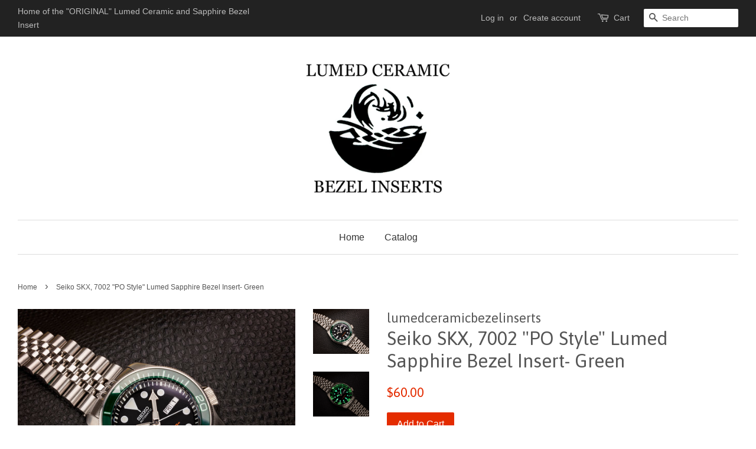

--- FILE ---
content_type: text/html; charset=utf-8
request_url: https://lcbistore.com/products/seiko-skx-7002-po-style-lumed-sapphire-bezel-insert-red
body_size: 14218
content:
<!doctype html>
<!--[if lt IE 7]><html class="no-js lt-ie9 lt-ie8 lt-ie7" lang="en"> <![endif]-->
<!--[if IE 7]><html class="no-js lt-ie9 lt-ie8" lang="en"> <![endif]-->
<!--[if IE 8]><html class="no-js lt-ie9" lang="en"> <![endif]-->
<!--[if IE 9 ]><html class="ie9 no-js"> <![endif]-->
<!--[if (gt IE 9)|!(IE)]><!--> <html class="no-js"> <!--<![endif]-->
<head>

  <!-- Basic page needs ================================================== -->
  <meta charset="utf-8">
  <meta http-equiv="X-UA-Compatible" content="IE=edge,chrome=1">

  

  <!-- Title and description ================================================== -->
  <title>
  Seiko SKX, 7002 &quot;PO Style&quot; Lumed Sapphire Bezel Insert- Green &ndash; L.C.B.I
  </title>

  
  <meta name="description" content="Seiko SKX PO Style Lumed Sapphire Bezel Insert in Green. Fits: SKX007. SKX009, SKX173, SKX175, and 7002* Some 7002 aftermarket bezels are not made to exact Seiko specs and may require some modification to fit.    Add a touch of class along with scratch resistance and SUPER-LUME to your Seiko diver with a custom made fu">
  

  <!-- Social meta ================================================== -->
  

  <meta property="og:type" content="product">
  <meta property="og:title" content="Seiko SKX, 7002 &quot;PO Style&quot; Lumed Sapphire Bezel Insert- Green">
  <meta property="og:url" content="https://lcbistore.com/products/seiko-skx-7002-po-style-lumed-sapphire-bezel-insert-red">
  
  <meta property="og:image" content="http://lcbistore.com/cdn/shop/products/SKX_PO_Green_grande.jpg?v=1562838292">
  <meta property="og:image:secure_url" content="https://lcbistore.com/cdn/shop/products/SKX_PO_Green_grande.jpg?v=1562838292">
  
  <meta property="og:image" content="http://lcbistore.com/cdn/shop/products/SKX_PO_Green_Watch_Lume_New_1_grande.jpg?v=1562838292">
  <meta property="og:image:secure_url" content="https://lcbistore.com/cdn/shop/products/SKX_PO_Green_Watch_Lume_New_1_grande.jpg?v=1562838292">
  
  <meta property="og:image" content="http://lcbistore.com/cdn/shop/products/SKX_PO_Green_Watch_New_1_grande.jpg?v=1562838292">
  <meta property="og:image:secure_url" content="https://lcbistore.com/cdn/shop/products/SKX_PO_Green_Watch_New_1_grande.jpg?v=1562838292">
  
  <meta property="og:price:amount" content="60.00">
  <meta property="og:price:currency" content="USD">


  <meta property="og:description" content="Seiko SKX PO Style Lumed Sapphire Bezel Insert in Green. Fits: SKX007. SKX009, SKX173, SKX175, and 7002* Some 7002 aftermarket bezels are not made to exact Seiko specs and may require some modification to fit.    Add a touch of class along with scratch resistance and SUPER-LUME to your Seiko diver with a custom made fu">

<meta property="og:site_name" content="L.C.B.I">


  <meta name="twitter:card" content="summary">



  <meta name="twitter:title" content="Seiko SKX, 7002 &quot;PO Style&quot; Lumed Sapphire Bezel Insert- Green">
  <meta name="twitter:description" content="Seiko SKX PO Style Lumed Sapphire Bezel Insert in Green.
Fits:
SKX007. SKX009, SKX173, SKX175, and 7002*
Some 7002 aftermarket bezels are not made to exact Seiko specs and may require some modificatio">



  <!-- Helpers ================================================== -->
  <link rel="canonical" href="https://lcbistore.com/products/seiko-skx-7002-po-style-lumed-sapphire-bezel-insert-red">
  <meta name="viewport" content="width=device-width,initial-scale=1">
  <meta name="theme-color" content="#e42c00">

  <!-- CSS ================================================== -->
  <link href="//lcbistore.com/cdn/shop/t/3/assets/timber.scss.css?v=28577686635124041281699874224" rel="stylesheet" type="text/css" media="all" />
  <link href="//lcbistore.com/cdn/shop/t/3/assets/theme.scss.css?v=63811181606320894301699874224" rel="stylesheet" type="text/css" media="all" />

  

  
    
    
    <link href="//fonts.googleapis.com/css?family=Asap:400" rel="stylesheet" type="text/css" media="all" />
  




  <script>
    window.theme = window.theme || {};

    var theme = {
      strings: {
        zoomClose: "Close (Esc)",
        zoomPrev: "Previous (Left arrow key)",
        zoomNext: "Next (Right arrow key)"
      },
      settings: {
        // Adding some settings to allow the editor to update correctly when they are changed
        themeBgImage: false,
        customBgImage: '',
        enableWideLayout: true,
        typeAccentTransform: false,
        typeAccentSpacing: false,
        baseFontSize: '16px',
        headerBaseFontSize: '32px',
        accentFontSize: '16px'
      },
      variables: {
        mediaQueryMedium: 'screen and (max-width: 768px)',
        bpSmall: false
      },
      moneyFormat: "${{amount}}"
    }

    document.documentElement.className = document.documentElement.className.replace('no-js', 'supports-js');
  </script>

  <!-- Header hook for plugins ================================================== -->
  <script>window.performance && window.performance.mark && window.performance.mark('shopify.content_for_header.start');</script><meta id="shopify-digital-wallet" name="shopify-digital-wallet" content="/22293759/digital_wallets/dialog">
<meta name="shopify-checkout-api-token" content="9fbdeda78bd8f632e744d44c4d9e9dbc">
<meta id="in-context-paypal-metadata" data-shop-id="22293759" data-venmo-supported="false" data-environment="production" data-locale="en_US" data-paypal-v4="true" data-currency="USD">
<link rel="alternate" type="application/json+oembed" href="https://lcbistore.com/products/seiko-skx-7002-po-style-lumed-sapphire-bezel-insert-red.oembed">
<script async="async" src="/checkouts/internal/preloads.js?locale=en-US"></script>
<link rel="preconnect" href="https://shop.app" crossorigin="anonymous">
<script async="async" src="https://shop.app/checkouts/internal/preloads.js?locale=en-US&shop_id=22293759" crossorigin="anonymous"></script>
<script id="apple-pay-shop-capabilities" type="application/json">{"shopId":22293759,"countryCode":"US","currencyCode":"USD","merchantCapabilities":["supports3DS"],"merchantId":"gid:\/\/shopify\/Shop\/22293759","merchantName":"L.C.B.I","requiredBillingContactFields":["postalAddress","email","phone"],"requiredShippingContactFields":["postalAddress","email","phone"],"shippingType":"shipping","supportedNetworks":["visa","masterCard","amex","discover","elo","jcb"],"total":{"type":"pending","label":"L.C.B.I","amount":"1.00"},"shopifyPaymentsEnabled":true,"supportsSubscriptions":true}</script>
<script id="shopify-features" type="application/json">{"accessToken":"9fbdeda78bd8f632e744d44c4d9e9dbc","betas":["rich-media-storefront-analytics"],"domain":"lcbistore.com","predictiveSearch":true,"shopId":22293759,"locale":"en"}</script>
<script>var Shopify = Shopify || {};
Shopify.shop = "lumedceramicbezelinserts.myshopify.com";
Shopify.locale = "en";
Shopify.currency = {"active":"USD","rate":"1.0"};
Shopify.country = "US";
Shopify.theme = {"name":"minimal","id":193795140,"schema_name":"Minimal","schema_version":"3.4.1","theme_store_id":380,"role":"main"};
Shopify.theme.handle = "null";
Shopify.theme.style = {"id":null,"handle":null};
Shopify.cdnHost = "lcbistore.com/cdn";
Shopify.routes = Shopify.routes || {};
Shopify.routes.root = "/";</script>
<script type="module">!function(o){(o.Shopify=o.Shopify||{}).modules=!0}(window);</script>
<script>!function(o){function n(){var o=[];function n(){o.push(Array.prototype.slice.apply(arguments))}return n.q=o,n}var t=o.Shopify=o.Shopify||{};t.loadFeatures=n(),t.autoloadFeatures=n()}(window);</script>
<script>
  window.ShopifyPay = window.ShopifyPay || {};
  window.ShopifyPay.apiHost = "shop.app\/pay";
  window.ShopifyPay.redirectState = null;
</script>
<script id="shop-js-analytics" type="application/json">{"pageType":"product"}</script>
<script defer="defer" async type="module" src="//lcbistore.com/cdn/shopifycloud/shop-js/modules/v2/client.init-shop-cart-sync_BN7fPSNr.en.esm.js"></script>
<script defer="defer" async type="module" src="//lcbistore.com/cdn/shopifycloud/shop-js/modules/v2/chunk.common_Cbph3Kss.esm.js"></script>
<script defer="defer" async type="module" src="//lcbistore.com/cdn/shopifycloud/shop-js/modules/v2/chunk.modal_DKumMAJ1.esm.js"></script>
<script type="module">
  await import("//lcbistore.com/cdn/shopifycloud/shop-js/modules/v2/client.init-shop-cart-sync_BN7fPSNr.en.esm.js");
await import("//lcbistore.com/cdn/shopifycloud/shop-js/modules/v2/chunk.common_Cbph3Kss.esm.js");
await import("//lcbistore.com/cdn/shopifycloud/shop-js/modules/v2/chunk.modal_DKumMAJ1.esm.js");

  window.Shopify.SignInWithShop?.initShopCartSync?.({"fedCMEnabled":true,"windoidEnabled":true});

</script>
<script>
  window.Shopify = window.Shopify || {};
  if (!window.Shopify.featureAssets) window.Shopify.featureAssets = {};
  window.Shopify.featureAssets['shop-js'] = {"shop-cart-sync":["modules/v2/client.shop-cart-sync_CJVUk8Jm.en.esm.js","modules/v2/chunk.common_Cbph3Kss.esm.js","modules/v2/chunk.modal_DKumMAJ1.esm.js"],"init-fed-cm":["modules/v2/client.init-fed-cm_7Fvt41F4.en.esm.js","modules/v2/chunk.common_Cbph3Kss.esm.js","modules/v2/chunk.modal_DKumMAJ1.esm.js"],"init-shop-email-lookup-coordinator":["modules/v2/client.init-shop-email-lookup-coordinator_Cc088_bR.en.esm.js","modules/v2/chunk.common_Cbph3Kss.esm.js","modules/v2/chunk.modal_DKumMAJ1.esm.js"],"init-windoid":["modules/v2/client.init-windoid_hPopwJRj.en.esm.js","modules/v2/chunk.common_Cbph3Kss.esm.js","modules/v2/chunk.modal_DKumMAJ1.esm.js"],"shop-button":["modules/v2/client.shop-button_B0jaPSNF.en.esm.js","modules/v2/chunk.common_Cbph3Kss.esm.js","modules/v2/chunk.modal_DKumMAJ1.esm.js"],"shop-cash-offers":["modules/v2/client.shop-cash-offers_DPIskqss.en.esm.js","modules/v2/chunk.common_Cbph3Kss.esm.js","modules/v2/chunk.modal_DKumMAJ1.esm.js"],"shop-toast-manager":["modules/v2/client.shop-toast-manager_CK7RT69O.en.esm.js","modules/v2/chunk.common_Cbph3Kss.esm.js","modules/v2/chunk.modal_DKumMAJ1.esm.js"],"init-shop-cart-sync":["modules/v2/client.init-shop-cart-sync_BN7fPSNr.en.esm.js","modules/v2/chunk.common_Cbph3Kss.esm.js","modules/v2/chunk.modal_DKumMAJ1.esm.js"],"init-customer-accounts-sign-up":["modules/v2/client.init-customer-accounts-sign-up_CfPf4CXf.en.esm.js","modules/v2/client.shop-login-button_DeIztwXF.en.esm.js","modules/v2/chunk.common_Cbph3Kss.esm.js","modules/v2/chunk.modal_DKumMAJ1.esm.js"],"pay-button":["modules/v2/client.pay-button_CgIwFSYN.en.esm.js","modules/v2/chunk.common_Cbph3Kss.esm.js","modules/v2/chunk.modal_DKumMAJ1.esm.js"],"init-customer-accounts":["modules/v2/client.init-customer-accounts_DQ3x16JI.en.esm.js","modules/v2/client.shop-login-button_DeIztwXF.en.esm.js","modules/v2/chunk.common_Cbph3Kss.esm.js","modules/v2/chunk.modal_DKumMAJ1.esm.js"],"avatar":["modules/v2/client.avatar_BTnouDA3.en.esm.js"],"init-shop-for-new-customer-accounts":["modules/v2/client.init-shop-for-new-customer-accounts_CsZy_esa.en.esm.js","modules/v2/client.shop-login-button_DeIztwXF.en.esm.js","modules/v2/chunk.common_Cbph3Kss.esm.js","modules/v2/chunk.modal_DKumMAJ1.esm.js"],"shop-follow-button":["modules/v2/client.shop-follow-button_BRMJjgGd.en.esm.js","modules/v2/chunk.common_Cbph3Kss.esm.js","modules/v2/chunk.modal_DKumMAJ1.esm.js"],"checkout-modal":["modules/v2/client.checkout-modal_B9Drz_yf.en.esm.js","modules/v2/chunk.common_Cbph3Kss.esm.js","modules/v2/chunk.modal_DKumMAJ1.esm.js"],"shop-login-button":["modules/v2/client.shop-login-button_DeIztwXF.en.esm.js","modules/v2/chunk.common_Cbph3Kss.esm.js","modules/v2/chunk.modal_DKumMAJ1.esm.js"],"lead-capture":["modules/v2/client.lead-capture_DXYzFM3R.en.esm.js","modules/v2/chunk.common_Cbph3Kss.esm.js","modules/v2/chunk.modal_DKumMAJ1.esm.js"],"shop-login":["modules/v2/client.shop-login_CA5pJqmO.en.esm.js","modules/v2/chunk.common_Cbph3Kss.esm.js","modules/v2/chunk.modal_DKumMAJ1.esm.js"],"payment-terms":["modules/v2/client.payment-terms_BxzfvcZJ.en.esm.js","modules/v2/chunk.common_Cbph3Kss.esm.js","modules/v2/chunk.modal_DKumMAJ1.esm.js"]};
</script>
<script id="__st">var __st={"a":22293759,"offset":-18000,"reqid":"096bd537-b016-40af-a5bf-34594d1c0685-1769979597","pageurl":"lcbistore.com\/products\/seiko-skx-7002-po-style-lumed-sapphire-bezel-insert-red","u":"92ce20ac3190","p":"product","rtyp":"product","rid":1268088340527};</script>
<script>window.ShopifyPaypalV4VisibilityTracking = true;</script>
<script id="captcha-bootstrap">!function(){'use strict';const t='contact',e='account',n='new_comment',o=[[t,t],['blogs',n],['comments',n],[t,'customer']],c=[[e,'customer_login'],[e,'guest_login'],[e,'recover_customer_password'],[e,'create_customer']],r=t=>t.map((([t,e])=>`form[action*='/${t}']:not([data-nocaptcha='true']) input[name='form_type'][value='${e}']`)).join(','),a=t=>()=>t?[...document.querySelectorAll(t)].map((t=>t.form)):[];function s(){const t=[...o],e=r(t);return a(e)}const i='password',u='form_key',d=['recaptcha-v3-token','g-recaptcha-response','h-captcha-response',i],f=()=>{try{return window.sessionStorage}catch{return}},m='__shopify_v',_=t=>t.elements[u];function p(t,e,n=!1){try{const o=window.sessionStorage,c=JSON.parse(o.getItem(e)),{data:r}=function(t){const{data:e,action:n}=t;return t[m]||n?{data:e,action:n}:{data:t,action:n}}(c);for(const[e,n]of Object.entries(r))t.elements[e]&&(t.elements[e].value=n);n&&o.removeItem(e)}catch(o){console.error('form repopulation failed',{error:o})}}const l='form_type',E='cptcha';function T(t){t.dataset[E]=!0}const w=window,h=w.document,L='Shopify',v='ce_forms',y='captcha';let A=!1;((t,e)=>{const n=(g='f06e6c50-85a8-45c8-87d0-21a2b65856fe',I='https://cdn.shopify.com/shopifycloud/storefront-forms-hcaptcha/ce_storefront_forms_captcha_hcaptcha.v1.5.2.iife.js',D={infoText:'Protected by hCaptcha',privacyText:'Privacy',termsText:'Terms'},(t,e,n)=>{const o=w[L][v],c=o.bindForm;if(c)return c(t,g,e,D).then(n);var r;o.q.push([[t,g,e,D],n]),r=I,A||(h.body.append(Object.assign(h.createElement('script'),{id:'captcha-provider',async:!0,src:r})),A=!0)});var g,I,D;w[L]=w[L]||{},w[L][v]=w[L][v]||{},w[L][v].q=[],w[L][y]=w[L][y]||{},w[L][y].protect=function(t,e){n(t,void 0,e),T(t)},Object.freeze(w[L][y]),function(t,e,n,w,h,L){const[v,y,A,g]=function(t,e,n){const i=e?o:[],u=t?c:[],d=[...i,...u],f=r(d),m=r(i),_=r(d.filter((([t,e])=>n.includes(e))));return[a(f),a(m),a(_),s()]}(w,h,L),I=t=>{const e=t.target;return e instanceof HTMLFormElement?e:e&&e.form},D=t=>v().includes(t);t.addEventListener('submit',(t=>{const e=I(t);if(!e)return;const n=D(e)&&!e.dataset.hcaptchaBound&&!e.dataset.recaptchaBound,o=_(e),c=g().includes(e)&&(!o||!o.value);(n||c)&&t.preventDefault(),c&&!n&&(function(t){try{if(!f())return;!function(t){const e=f();if(!e)return;const n=_(t);if(!n)return;const o=n.value;o&&e.removeItem(o)}(t);const e=Array.from(Array(32),(()=>Math.random().toString(36)[2])).join('');!function(t,e){_(t)||t.append(Object.assign(document.createElement('input'),{type:'hidden',name:u})),t.elements[u].value=e}(t,e),function(t,e){const n=f();if(!n)return;const o=[...t.querySelectorAll(`input[type='${i}']`)].map((({name:t})=>t)),c=[...d,...o],r={};for(const[a,s]of new FormData(t).entries())c.includes(a)||(r[a]=s);n.setItem(e,JSON.stringify({[m]:1,action:t.action,data:r}))}(t,e)}catch(e){console.error('failed to persist form',e)}}(e),e.submit())}));const S=(t,e)=>{t&&!t.dataset[E]&&(n(t,e.some((e=>e===t))),T(t))};for(const o of['focusin','change'])t.addEventListener(o,(t=>{const e=I(t);D(e)&&S(e,y())}));const B=e.get('form_key'),M=e.get(l),P=B&&M;t.addEventListener('DOMContentLoaded',(()=>{const t=y();if(P)for(const e of t)e.elements[l].value===M&&p(e,B);[...new Set([...A(),...v().filter((t=>'true'===t.dataset.shopifyCaptcha))])].forEach((e=>S(e,t)))}))}(h,new URLSearchParams(w.location.search),n,t,e,['guest_login'])})(!0,!0)}();</script>
<script integrity="sha256-4kQ18oKyAcykRKYeNunJcIwy7WH5gtpwJnB7kiuLZ1E=" data-source-attribution="shopify.loadfeatures" defer="defer" src="//lcbistore.com/cdn/shopifycloud/storefront/assets/storefront/load_feature-a0a9edcb.js" crossorigin="anonymous"></script>
<script crossorigin="anonymous" defer="defer" src="//lcbistore.com/cdn/shopifycloud/storefront/assets/shopify_pay/storefront-65b4c6d7.js?v=20250812"></script>
<script data-source-attribution="shopify.dynamic_checkout.dynamic.init">var Shopify=Shopify||{};Shopify.PaymentButton=Shopify.PaymentButton||{isStorefrontPortableWallets:!0,init:function(){window.Shopify.PaymentButton.init=function(){};var t=document.createElement("script");t.src="https://lcbistore.com/cdn/shopifycloud/portable-wallets/latest/portable-wallets.en.js",t.type="module",document.head.appendChild(t)}};
</script>
<script data-source-attribution="shopify.dynamic_checkout.buyer_consent">
  function portableWalletsHideBuyerConsent(e){var t=document.getElementById("shopify-buyer-consent"),n=document.getElementById("shopify-subscription-policy-button");t&&n&&(t.classList.add("hidden"),t.setAttribute("aria-hidden","true"),n.removeEventListener("click",e))}function portableWalletsShowBuyerConsent(e){var t=document.getElementById("shopify-buyer-consent"),n=document.getElementById("shopify-subscription-policy-button");t&&n&&(t.classList.remove("hidden"),t.removeAttribute("aria-hidden"),n.addEventListener("click",e))}window.Shopify?.PaymentButton&&(window.Shopify.PaymentButton.hideBuyerConsent=portableWalletsHideBuyerConsent,window.Shopify.PaymentButton.showBuyerConsent=portableWalletsShowBuyerConsent);
</script>
<script data-source-attribution="shopify.dynamic_checkout.cart.bootstrap">document.addEventListener("DOMContentLoaded",(function(){function t(){return document.querySelector("shopify-accelerated-checkout-cart, shopify-accelerated-checkout")}if(t())Shopify.PaymentButton.init();else{new MutationObserver((function(e,n){t()&&(Shopify.PaymentButton.init(),n.disconnect())})).observe(document.body,{childList:!0,subtree:!0})}}));
</script>
<link id="shopify-accelerated-checkout-styles" rel="stylesheet" media="screen" href="https://lcbistore.com/cdn/shopifycloud/portable-wallets/latest/accelerated-checkout-backwards-compat.css" crossorigin="anonymous">
<style id="shopify-accelerated-checkout-cart">
        #shopify-buyer-consent {
  margin-top: 1em;
  display: inline-block;
  width: 100%;
}

#shopify-buyer-consent.hidden {
  display: none;
}

#shopify-subscription-policy-button {
  background: none;
  border: none;
  padding: 0;
  text-decoration: underline;
  font-size: inherit;
  cursor: pointer;
}

#shopify-subscription-policy-button::before {
  box-shadow: none;
}

      </style>

<script>window.performance && window.performance.mark && window.performance.mark('shopify.content_for_header.end');</script>

  

<!--[if lt IE 9]>
<script src="//cdnjs.cloudflare.com/ajax/libs/html5shiv/3.7.2/html5shiv.min.js" type="text/javascript"></script>
<link href="//lcbistore.com/cdn/shop/t/3/assets/respond-proxy.html" id="respond-proxy" rel="respond-proxy" />
<link href="//lcbistore.com/search?q=dbfef5c1d219cd18464dcf803b198be1" id="respond-redirect" rel="respond-redirect" />
<script src="//lcbistore.com/search?q=dbfef5c1d219cd18464dcf803b198be1" type="text/javascript"></script>
<![endif]-->


  <script src="//ajax.googleapis.com/ajax/libs/jquery/2.2.3/jquery.min.js" type="text/javascript"></script>

  <!--[if (gt IE 9)|!(IE)]><!--><script src="//lcbistore.com/cdn/shop/t/3/assets/lazysizes.min.js?v=172743651710887164711501473605" async="async"></script><!--<![endif]-->
  <!--[if lte IE 9]><script src="//lcbistore.com/cdn/shop/t/3/assets/lazysizes.min.js?v=172743651710887164711501473605"></script><![endif]-->

  
  

<link href="https://monorail-edge.shopifysvc.com" rel="dns-prefetch">
<script>(function(){if ("sendBeacon" in navigator && "performance" in window) {try {var session_token_from_headers = performance.getEntriesByType('navigation')[0].serverTiming.find(x => x.name == '_s').description;} catch {var session_token_from_headers = undefined;}var session_cookie_matches = document.cookie.match(/_shopify_s=([^;]*)/);var session_token_from_cookie = session_cookie_matches && session_cookie_matches.length === 2 ? session_cookie_matches[1] : "";var session_token = session_token_from_headers || session_token_from_cookie || "";function handle_abandonment_event(e) {var entries = performance.getEntries().filter(function(entry) {return /monorail-edge.shopifysvc.com/.test(entry.name);});if (!window.abandonment_tracked && entries.length === 0) {window.abandonment_tracked = true;var currentMs = Date.now();var navigation_start = performance.timing.navigationStart;var payload = {shop_id: 22293759,url: window.location.href,navigation_start,duration: currentMs - navigation_start,session_token,page_type: "product"};window.navigator.sendBeacon("https://monorail-edge.shopifysvc.com/v1/produce", JSON.stringify({schema_id: "online_store_buyer_site_abandonment/1.1",payload: payload,metadata: {event_created_at_ms: currentMs,event_sent_at_ms: currentMs}}));}}window.addEventListener('pagehide', handle_abandonment_event);}}());</script>
<script id="web-pixels-manager-setup">(function e(e,d,r,n,o){if(void 0===o&&(o={}),!Boolean(null===(a=null===(i=window.Shopify)||void 0===i?void 0:i.analytics)||void 0===a?void 0:a.replayQueue)){var i,a;window.Shopify=window.Shopify||{};var t=window.Shopify;t.analytics=t.analytics||{};var s=t.analytics;s.replayQueue=[],s.publish=function(e,d,r){return s.replayQueue.push([e,d,r]),!0};try{self.performance.mark("wpm:start")}catch(e){}var l=function(){var e={modern:/Edge?\/(1{2}[4-9]|1[2-9]\d|[2-9]\d{2}|\d{4,})\.\d+(\.\d+|)|Firefox\/(1{2}[4-9]|1[2-9]\d|[2-9]\d{2}|\d{4,})\.\d+(\.\d+|)|Chrom(ium|e)\/(9{2}|\d{3,})\.\d+(\.\d+|)|(Maci|X1{2}).+ Version\/(15\.\d+|(1[6-9]|[2-9]\d|\d{3,})\.\d+)([,.]\d+|)( \(\w+\)|)( Mobile\/\w+|) Safari\/|Chrome.+OPR\/(9{2}|\d{3,})\.\d+\.\d+|(CPU[ +]OS|iPhone[ +]OS|CPU[ +]iPhone|CPU IPhone OS|CPU iPad OS)[ +]+(15[._]\d+|(1[6-9]|[2-9]\d|\d{3,})[._]\d+)([._]\d+|)|Android:?[ /-](13[3-9]|1[4-9]\d|[2-9]\d{2}|\d{4,})(\.\d+|)(\.\d+|)|Android.+Firefox\/(13[5-9]|1[4-9]\d|[2-9]\d{2}|\d{4,})\.\d+(\.\d+|)|Android.+Chrom(ium|e)\/(13[3-9]|1[4-9]\d|[2-9]\d{2}|\d{4,})\.\d+(\.\d+|)|SamsungBrowser\/([2-9]\d|\d{3,})\.\d+/,legacy:/Edge?\/(1[6-9]|[2-9]\d|\d{3,})\.\d+(\.\d+|)|Firefox\/(5[4-9]|[6-9]\d|\d{3,})\.\d+(\.\d+|)|Chrom(ium|e)\/(5[1-9]|[6-9]\d|\d{3,})\.\d+(\.\d+|)([\d.]+$|.*Safari\/(?![\d.]+ Edge\/[\d.]+$))|(Maci|X1{2}).+ Version\/(10\.\d+|(1[1-9]|[2-9]\d|\d{3,})\.\d+)([,.]\d+|)( \(\w+\)|)( Mobile\/\w+|) Safari\/|Chrome.+OPR\/(3[89]|[4-9]\d|\d{3,})\.\d+\.\d+|(CPU[ +]OS|iPhone[ +]OS|CPU[ +]iPhone|CPU IPhone OS|CPU iPad OS)[ +]+(10[._]\d+|(1[1-9]|[2-9]\d|\d{3,})[._]\d+)([._]\d+|)|Android:?[ /-](13[3-9]|1[4-9]\d|[2-9]\d{2}|\d{4,})(\.\d+|)(\.\d+|)|Mobile Safari.+OPR\/([89]\d|\d{3,})\.\d+\.\d+|Android.+Firefox\/(13[5-9]|1[4-9]\d|[2-9]\d{2}|\d{4,})\.\d+(\.\d+|)|Android.+Chrom(ium|e)\/(13[3-9]|1[4-9]\d|[2-9]\d{2}|\d{4,})\.\d+(\.\d+|)|Android.+(UC? ?Browser|UCWEB|U3)[ /]?(15\.([5-9]|\d{2,})|(1[6-9]|[2-9]\d|\d{3,})\.\d+)\.\d+|SamsungBrowser\/(5\.\d+|([6-9]|\d{2,})\.\d+)|Android.+MQ{2}Browser\/(14(\.(9|\d{2,})|)|(1[5-9]|[2-9]\d|\d{3,})(\.\d+|))(\.\d+|)|K[Aa][Ii]OS\/(3\.\d+|([4-9]|\d{2,})\.\d+)(\.\d+|)/},d=e.modern,r=e.legacy,n=navigator.userAgent;return n.match(d)?"modern":n.match(r)?"legacy":"unknown"}(),u="modern"===l?"modern":"legacy",c=(null!=n?n:{modern:"",legacy:""})[u],f=function(e){return[e.baseUrl,"/wpm","/b",e.hashVersion,"modern"===e.buildTarget?"m":"l",".js"].join("")}({baseUrl:d,hashVersion:r,buildTarget:u}),m=function(e){var d=e.version,r=e.bundleTarget,n=e.surface,o=e.pageUrl,i=e.monorailEndpoint;return{emit:function(e){var a=e.status,t=e.errorMsg,s=(new Date).getTime(),l=JSON.stringify({metadata:{event_sent_at_ms:s},events:[{schema_id:"web_pixels_manager_load/3.1",payload:{version:d,bundle_target:r,page_url:o,status:a,surface:n,error_msg:t},metadata:{event_created_at_ms:s}}]});if(!i)return console&&console.warn&&console.warn("[Web Pixels Manager] No Monorail endpoint provided, skipping logging."),!1;try{return self.navigator.sendBeacon.bind(self.navigator)(i,l)}catch(e){}var u=new XMLHttpRequest;try{return u.open("POST",i,!0),u.setRequestHeader("Content-Type","text/plain"),u.send(l),!0}catch(e){return console&&console.warn&&console.warn("[Web Pixels Manager] Got an unhandled error while logging to Monorail."),!1}}}}({version:r,bundleTarget:l,surface:e.surface,pageUrl:self.location.href,monorailEndpoint:e.monorailEndpoint});try{o.browserTarget=l,function(e){var d=e.src,r=e.async,n=void 0===r||r,o=e.onload,i=e.onerror,a=e.sri,t=e.scriptDataAttributes,s=void 0===t?{}:t,l=document.createElement("script"),u=document.querySelector("head"),c=document.querySelector("body");if(l.async=n,l.src=d,a&&(l.integrity=a,l.crossOrigin="anonymous"),s)for(var f in s)if(Object.prototype.hasOwnProperty.call(s,f))try{l.dataset[f]=s[f]}catch(e){}if(o&&l.addEventListener("load",o),i&&l.addEventListener("error",i),u)u.appendChild(l);else{if(!c)throw new Error("Did not find a head or body element to append the script");c.appendChild(l)}}({src:f,async:!0,onload:function(){if(!function(){var e,d;return Boolean(null===(d=null===(e=window.Shopify)||void 0===e?void 0:e.analytics)||void 0===d?void 0:d.initialized)}()){var d=window.webPixelsManager.init(e)||void 0;if(d){var r=window.Shopify.analytics;r.replayQueue.forEach((function(e){var r=e[0],n=e[1],o=e[2];d.publishCustomEvent(r,n,o)})),r.replayQueue=[],r.publish=d.publishCustomEvent,r.visitor=d.visitor,r.initialized=!0}}},onerror:function(){return m.emit({status:"failed",errorMsg:"".concat(f," has failed to load")})},sri:function(e){var d=/^sha384-[A-Za-z0-9+/=]+$/;return"string"==typeof e&&d.test(e)}(c)?c:"",scriptDataAttributes:o}),m.emit({status:"loading"})}catch(e){m.emit({status:"failed",errorMsg:(null==e?void 0:e.message)||"Unknown error"})}}})({shopId: 22293759,storefrontBaseUrl: "https://lcbistore.com",extensionsBaseUrl: "https://extensions.shopifycdn.com/cdn/shopifycloud/web-pixels-manager",monorailEndpoint: "https://monorail-edge.shopifysvc.com/unstable/produce_batch",surface: "storefront-renderer",enabledBetaFlags: ["2dca8a86"],webPixelsConfigList: [{"id":"shopify-app-pixel","configuration":"{}","eventPayloadVersion":"v1","runtimeContext":"STRICT","scriptVersion":"0450","apiClientId":"shopify-pixel","type":"APP","privacyPurposes":["ANALYTICS","MARKETING"]},{"id":"shopify-custom-pixel","eventPayloadVersion":"v1","runtimeContext":"LAX","scriptVersion":"0450","apiClientId":"shopify-pixel","type":"CUSTOM","privacyPurposes":["ANALYTICS","MARKETING"]}],isMerchantRequest: false,initData: {"shop":{"name":"L.C.B.I","paymentSettings":{"currencyCode":"USD"},"myshopifyDomain":"lumedceramicbezelinserts.myshopify.com","countryCode":"US","storefrontUrl":"https:\/\/lcbistore.com"},"customer":null,"cart":null,"checkout":null,"productVariants":[{"price":{"amount":60.0,"currencyCode":"USD"},"product":{"title":"Seiko SKX, 7002 \"PO Style\" Lumed Sapphire Bezel Insert- Green","vendor":"lumedceramicbezelinserts","id":"1268088340527","untranslatedTitle":"Seiko SKX, 7002 \"PO Style\" Lumed Sapphire Bezel Insert- Green","url":"\/products\/seiko-skx-7002-po-style-lumed-sapphire-bezel-insert-red","type":""},"id":"11899010220079","image":{"src":"\/\/lcbistore.com\/cdn\/shop\/products\/SKX_PO_Green_Watch_New_1.jpg?v=1562838292"},"sku":"","title":"Default Title","untranslatedTitle":"Default Title"}],"purchasingCompany":null},},"https://lcbistore.com/cdn","1d2a099fw23dfb22ep557258f5m7a2edbae",{"modern":"","legacy":""},{"shopId":"22293759","storefrontBaseUrl":"https:\/\/lcbistore.com","extensionBaseUrl":"https:\/\/extensions.shopifycdn.com\/cdn\/shopifycloud\/web-pixels-manager","surface":"storefront-renderer","enabledBetaFlags":"[\"2dca8a86\"]","isMerchantRequest":"false","hashVersion":"1d2a099fw23dfb22ep557258f5m7a2edbae","publish":"custom","events":"[[\"page_viewed\",{}],[\"product_viewed\",{\"productVariant\":{\"price\":{\"amount\":60.0,\"currencyCode\":\"USD\"},\"product\":{\"title\":\"Seiko SKX, 7002 \\\"PO Style\\\" Lumed Sapphire Bezel Insert- Green\",\"vendor\":\"lumedceramicbezelinserts\",\"id\":\"1268088340527\",\"untranslatedTitle\":\"Seiko SKX, 7002 \\\"PO Style\\\" Lumed Sapphire Bezel Insert- Green\",\"url\":\"\/products\/seiko-skx-7002-po-style-lumed-sapphire-bezel-insert-red\",\"type\":\"\"},\"id\":\"11899010220079\",\"image\":{\"src\":\"\/\/lcbistore.com\/cdn\/shop\/products\/SKX_PO_Green_Watch_New_1.jpg?v=1562838292\"},\"sku\":\"\",\"title\":\"Default Title\",\"untranslatedTitle\":\"Default Title\"}}]]"});</script><script>
  window.ShopifyAnalytics = window.ShopifyAnalytics || {};
  window.ShopifyAnalytics.meta = window.ShopifyAnalytics.meta || {};
  window.ShopifyAnalytics.meta.currency = 'USD';
  var meta = {"product":{"id":1268088340527,"gid":"gid:\/\/shopify\/Product\/1268088340527","vendor":"lumedceramicbezelinserts","type":"","handle":"seiko-skx-7002-po-style-lumed-sapphire-bezel-insert-red","variants":[{"id":11899010220079,"price":6000,"name":"Seiko SKX, 7002 \"PO Style\" Lumed Sapphire Bezel Insert- Green","public_title":null,"sku":""}],"remote":false},"page":{"pageType":"product","resourceType":"product","resourceId":1268088340527,"requestId":"096bd537-b016-40af-a5bf-34594d1c0685-1769979597"}};
  for (var attr in meta) {
    window.ShopifyAnalytics.meta[attr] = meta[attr];
  }
</script>
<script class="analytics">
  (function () {
    var customDocumentWrite = function(content) {
      var jquery = null;

      if (window.jQuery) {
        jquery = window.jQuery;
      } else if (window.Checkout && window.Checkout.$) {
        jquery = window.Checkout.$;
      }

      if (jquery) {
        jquery('body').append(content);
      }
    };

    var hasLoggedConversion = function(token) {
      if (token) {
        return document.cookie.indexOf('loggedConversion=' + token) !== -1;
      }
      return false;
    }

    var setCookieIfConversion = function(token) {
      if (token) {
        var twoMonthsFromNow = new Date(Date.now());
        twoMonthsFromNow.setMonth(twoMonthsFromNow.getMonth() + 2);

        document.cookie = 'loggedConversion=' + token + '; expires=' + twoMonthsFromNow;
      }
    }

    var trekkie = window.ShopifyAnalytics.lib = window.trekkie = window.trekkie || [];
    if (trekkie.integrations) {
      return;
    }
    trekkie.methods = [
      'identify',
      'page',
      'ready',
      'track',
      'trackForm',
      'trackLink'
    ];
    trekkie.factory = function(method) {
      return function() {
        var args = Array.prototype.slice.call(arguments);
        args.unshift(method);
        trekkie.push(args);
        return trekkie;
      };
    };
    for (var i = 0; i < trekkie.methods.length; i++) {
      var key = trekkie.methods[i];
      trekkie[key] = trekkie.factory(key);
    }
    trekkie.load = function(config) {
      trekkie.config = config || {};
      trekkie.config.initialDocumentCookie = document.cookie;
      var first = document.getElementsByTagName('script')[0];
      var script = document.createElement('script');
      script.type = 'text/javascript';
      script.onerror = function(e) {
        var scriptFallback = document.createElement('script');
        scriptFallback.type = 'text/javascript';
        scriptFallback.onerror = function(error) {
                var Monorail = {
      produce: function produce(monorailDomain, schemaId, payload) {
        var currentMs = new Date().getTime();
        var event = {
          schema_id: schemaId,
          payload: payload,
          metadata: {
            event_created_at_ms: currentMs,
            event_sent_at_ms: currentMs
          }
        };
        return Monorail.sendRequest("https://" + monorailDomain + "/v1/produce", JSON.stringify(event));
      },
      sendRequest: function sendRequest(endpointUrl, payload) {
        // Try the sendBeacon API
        if (window && window.navigator && typeof window.navigator.sendBeacon === 'function' && typeof window.Blob === 'function' && !Monorail.isIos12()) {
          var blobData = new window.Blob([payload], {
            type: 'text/plain'
          });

          if (window.navigator.sendBeacon(endpointUrl, blobData)) {
            return true;
          } // sendBeacon was not successful

        } // XHR beacon

        var xhr = new XMLHttpRequest();

        try {
          xhr.open('POST', endpointUrl);
          xhr.setRequestHeader('Content-Type', 'text/plain');
          xhr.send(payload);
        } catch (e) {
          console.log(e);
        }

        return false;
      },
      isIos12: function isIos12() {
        return window.navigator.userAgent.lastIndexOf('iPhone; CPU iPhone OS 12_') !== -1 || window.navigator.userAgent.lastIndexOf('iPad; CPU OS 12_') !== -1;
      }
    };
    Monorail.produce('monorail-edge.shopifysvc.com',
      'trekkie_storefront_load_errors/1.1',
      {shop_id: 22293759,
      theme_id: 193795140,
      app_name: "storefront",
      context_url: window.location.href,
      source_url: "//lcbistore.com/cdn/s/trekkie.storefront.c59ea00e0474b293ae6629561379568a2d7c4bba.min.js"});

        };
        scriptFallback.async = true;
        scriptFallback.src = '//lcbistore.com/cdn/s/trekkie.storefront.c59ea00e0474b293ae6629561379568a2d7c4bba.min.js';
        first.parentNode.insertBefore(scriptFallback, first);
      };
      script.async = true;
      script.src = '//lcbistore.com/cdn/s/trekkie.storefront.c59ea00e0474b293ae6629561379568a2d7c4bba.min.js';
      first.parentNode.insertBefore(script, first);
    };
    trekkie.load(
      {"Trekkie":{"appName":"storefront","development":false,"defaultAttributes":{"shopId":22293759,"isMerchantRequest":null,"themeId":193795140,"themeCityHash":"17711380832804597903","contentLanguage":"en","currency":"USD","eventMetadataId":"887fc58d-87fd-4cdc-8d3a-d807e6065675"},"isServerSideCookieWritingEnabled":true,"monorailRegion":"shop_domain","enabledBetaFlags":["65f19447","b5387b81"]},"Session Attribution":{},"S2S":{"facebookCapiEnabled":false,"source":"trekkie-storefront-renderer","apiClientId":580111}}
    );

    var loaded = false;
    trekkie.ready(function() {
      if (loaded) return;
      loaded = true;

      window.ShopifyAnalytics.lib = window.trekkie;

      var originalDocumentWrite = document.write;
      document.write = customDocumentWrite;
      try { window.ShopifyAnalytics.merchantGoogleAnalytics.call(this); } catch(error) {};
      document.write = originalDocumentWrite;

      window.ShopifyAnalytics.lib.page(null,{"pageType":"product","resourceType":"product","resourceId":1268088340527,"requestId":"096bd537-b016-40af-a5bf-34594d1c0685-1769979597","shopifyEmitted":true});

      var match = window.location.pathname.match(/checkouts\/(.+)\/(thank_you|post_purchase)/)
      var token = match? match[1]: undefined;
      if (!hasLoggedConversion(token)) {
        setCookieIfConversion(token);
        window.ShopifyAnalytics.lib.track("Viewed Product",{"currency":"USD","variantId":11899010220079,"productId":1268088340527,"productGid":"gid:\/\/shopify\/Product\/1268088340527","name":"Seiko SKX, 7002 \"PO Style\" Lumed Sapphire Bezel Insert- Green","price":"60.00","sku":"","brand":"lumedceramicbezelinserts","variant":null,"category":"","nonInteraction":true,"remote":false},undefined,undefined,{"shopifyEmitted":true});
      window.ShopifyAnalytics.lib.track("monorail:\/\/trekkie_storefront_viewed_product\/1.1",{"currency":"USD","variantId":11899010220079,"productId":1268088340527,"productGid":"gid:\/\/shopify\/Product\/1268088340527","name":"Seiko SKX, 7002 \"PO Style\" Lumed Sapphire Bezel Insert- Green","price":"60.00","sku":"","brand":"lumedceramicbezelinserts","variant":null,"category":"","nonInteraction":true,"remote":false,"referer":"https:\/\/lcbistore.com\/products\/seiko-skx-7002-po-style-lumed-sapphire-bezel-insert-red"});
      }
    });


        var eventsListenerScript = document.createElement('script');
        eventsListenerScript.async = true;
        eventsListenerScript.src = "//lcbistore.com/cdn/shopifycloud/storefront/assets/shop_events_listener-3da45d37.js";
        document.getElementsByTagName('head')[0].appendChild(eventsListenerScript);

})();</script>
<script
  defer
  src="https://lcbistore.com/cdn/shopifycloud/perf-kit/shopify-perf-kit-3.1.0.min.js"
  data-application="storefront-renderer"
  data-shop-id="22293759"
  data-render-region="gcp-us-central1"
  data-page-type="product"
  data-theme-instance-id="193795140"
  data-theme-name="Minimal"
  data-theme-version="3.4.1"
  data-monorail-region="shop_domain"
  data-resource-timing-sampling-rate="10"
  data-shs="true"
  data-shs-beacon="true"
  data-shs-export-with-fetch="true"
  data-shs-logs-sample-rate="1"
  data-shs-beacon-endpoint="https://lcbistore.com/api/collect"
></script>
</head>

<body id="seiko-skx-7002-quot-po-style-quot-lumed-sapphire-bezel-insert-green" class="template-product" >

  <div id="shopify-section-header" class="shopify-section"><style>
  .logo__image-wrapper {
    max-width: 450px;
  }
  /*================= If logo is above navigation ================== */
  
    .site-nav {
      
        border-top: 1px solid #dddddd;
        border-bottom: 1px solid #dddddd;
      
      margin-top: 30px;
    }

    
      .logo__image-wrapper {
        margin: 0 auto;
      }
    
  

  /*============ If logo is on the same line as navigation ============ */
  


  
</style>

<div data-section-id="header" data-section-type="header-section">
  <div class="header-bar">
    <div class="wrapper medium-down--hide">
      <div class="post-large--display-table">

        
          <div class="header-bar__left post-large--display-table-cell">

            

            

            
              <div class="header-bar__module header-bar__message">
                
                  Home of the &quot;ORIGINAL&quot; Lumed Ceramic and Sapphire  Bezel Insert
                
              </div>
            

          </div>
        

        <div class="header-bar__right post-large--display-table-cell">

          
            <ul class="header-bar__module header-bar__module--list">
              
                <li>
                  <a href="/account/login" id="customer_login_link">Log in</a>
                </li>
                <li>or</li>
                <li>
                  <a href="/account/register" id="customer_register_link">Create account</a>
                </li>
              
            </ul>
          

          <div class="header-bar__module">
            <span class="header-bar__sep" aria-hidden="true"></span>
            <a href="/cart" class="cart-page-link">
              <span class="icon icon-cart header-bar__cart-icon" aria-hidden="true"></span>
            </a>
          </div>

          <div class="header-bar__module">
            <a href="/cart" class="cart-page-link">
              Cart
              <span class="cart-count header-bar__cart-count hidden-count">0</span>
            </a>
          </div>

          
            
              <div class="header-bar__module header-bar__search">
                


  <form action="/search" method="get" class="header-bar__search-form clearfix" role="search">
    
    <button type="submit" class="btn icon-fallback-text header-bar__search-submit">
      <span class="icon icon-search" aria-hidden="true"></span>
      <span class="fallback-text">Search</span>
    </button>
    <input type="search" name="q" value="" aria-label="Search" class="header-bar__search-input" placeholder="Search">
  </form>


              </div>
            
          

        </div>
      </div>
    </div>

    <div class="wrapper post-large--hide announcement-bar--mobile">
      
        
          <span>Home of the &quot;ORIGINAL&quot; Lumed Ceramic and Sapphire  Bezel Insert</span>
        
      
    </div>

    <div class="wrapper post-large--hide">
      
        <button type="button" class="mobile-nav-trigger" id="MobileNavTrigger" data-menu-state="close">
          <span class="icon icon-hamburger" aria-hidden="true"></span>
          Menu
        </button>
      
      <a href="/cart" class="cart-page-link mobile-cart-page-link">
        <span class="icon icon-cart header-bar__cart-icon" aria-hidden="true"></span>
        Cart <span class="cart-count hidden-count">0</span>
      </a>
    </div>
    <ul id="MobileNav" class="mobile-nav post-large--hide">
  
  
  
  <li class="mobile-nav__link" aria-haspopup="true">
    
      <a href="/" class="mobile-nav">
        Home
      </a>
    
  </li>
  
  
  <li class="mobile-nav__link" aria-haspopup="true">
    
      <a href="/collections/all" class="mobile-nav">
        Catalog
      </a>
    
  </li>
  

  
    
      <li class="mobile-nav__link">
        <a href="/account/login" id="customer_login_link">Log in</a>
      </li>
      <li class="mobile-nav__link">
        <a href="/account/register" id="customer_register_link">Create account</a>
      </li>
    
  
  
  <li class="mobile-nav__link">
    
      <div class="header-bar__module header-bar__search">
        


  <form action="/search" method="get" class="header-bar__search-form clearfix" role="search">
    
    <button type="submit" class="btn icon-fallback-text header-bar__search-submit">
      <span class="icon icon-search" aria-hidden="true"></span>
      <span class="fallback-text">Search</span>
    </button>
    <input type="search" name="q" value="" aria-label="Search" class="header-bar__search-input" placeholder="Search">
  </form>


      </div>
    
  </li>
  
</ul>

  </div>

  <header class="site-header" role="banner">
    <div class="wrapper">

      
        <div class="grid--full">
          <div class="grid__item">
            
              <div class="h1 site-header__logo" itemscope itemtype="http://schema.org/Organization">
            
              
                <noscript>
                  
                  <div class="logo__image-wrapper">
                    <img src="//lcbistore.com/cdn/shop/files/BANNER_450x.jpg?v=1613547986" alt="L.C.B.I" />
                  </div>
                </noscript>
                <div class="logo__image-wrapper supports-js">
                  <a href="/" itemprop="url" style="padding-top:55.56%;">
                    
                    <img class="logo__image lazyload"
                         src="//lcbistore.com/cdn/shop/files/BANNER_300x300.jpg?v=1613547986"
                         data-src="//lcbistore.com/cdn/shop/files/BANNER_{width}x.jpg?v=1613547986"
                         data-widths="[120, 180, 360, 540, 720, 900, 1080, 1296, 1512, 1728, 1944, 2048]"
                         data-aspectratio="1.7998560115190785"
                         data-sizes="auto"
                         alt="L.C.B.I"
                         itemprop="logo">
                  </a>
                </div>
              
            
              </div>
            
          </div>
        </div>
        <div class="grid--full medium-down--hide">
          <div class="grid__item">
            
<ul class="site-nav" role="navigation" id="AccessibleNav">
  
    
    
    
      <li >
        <a href="/" class="site-nav__link">Home</a>
      </li>
    
  
    
    
    
      <li >
        <a href="/collections/all" class="site-nav__link">Catalog</a>
      </li>
    
  
</ul>

          </div>
        </div>
      

    </div>
  </header>
</div>

</div>

  <main class="wrapper main-content" role="main">
    <div class="grid">
        <div class="grid__item">
          

<div id="shopify-section-product-template" class="shopify-section"><div itemscope itemtype="http://schema.org/Product" id="ProductSection" data-section-id="product-template" data-section-type="product-template" data-image-zoom-type="lightbox" data-related-enabled="false" data-show-extra-tab="false" data-extra-tab-content="" data-enable-history-state="true">

  <meta itemprop="url" content="https://lcbistore.com/products/seiko-skx-7002-po-style-lumed-sapphire-bezel-insert-red">
  <meta itemprop="image" content="//lcbistore.com/cdn/shop/products/SKX_PO_Green_Watch_New_1_grande.jpg?v=1562838292">

  <div class="section-header section-header--breadcrumb">
    

<nav class="breadcrumb" role="navigation" aria-label="breadcrumbs">
  <a href="/" title="Back to the frontpage">Home</a>

  

    
    <span aria-hidden="true" class="breadcrumb__sep">&rsaquo;</span>
    <span>Seiko SKX, 7002 "PO Style" Lumed Sapphire Bezel Insert- Green</span>

  
</nav>


  </div>

  <div class="product-single">
    <div class="grid product-single__hero">
      <div class="grid__item post-large--one-half">

        

          <div class="grid">

            <div class="grid__item four-fifths product-single__photos" id="ProductPhoto">
              

              
                
                
<style>
  

  #ProductImage-4924306849839 {
    max-width: 700px;
    max-height: 560.0px;
  }
  #ProductImageWrapper-4924306849839 {
    max-width: 700px;
  }
</style>


                <div id="ProductImageWrapper-4924306849839" class="product-single__image-wrapper supports-js zoom-lightbox" data-image-id="4924306849839">
                  <div style="padding-top:80.0%;">
                    <img id="ProductImage-4924306849839"
                         class="product-single__image lazyload"
                         src="//lcbistore.com/cdn/shop/products/SKX_PO_Green_Watch_New_1_300x300.jpg?v=1562838292"
                         data-src="//lcbistore.com/cdn/shop/products/SKX_PO_Green_Watch_New_1_{width}x.jpg?v=1562838292"
                         data-widths="[180, 370, 540, 740, 900, 1080, 1296, 1512, 1728, 2048]"
                         data-aspectratio="1.25"
                         data-sizes="auto"
                         
                         alt="Seiko SKX, 7002 &quot;PO Style&quot; Lumed Sapphire Bezel Insert- Green">
                  </div>
                </div>
              
                
                
<style>
  

  #ProductImage-4924306260015 {
    max-width: 700px;
    max-height: 560.0px;
  }
  #ProductImageWrapper-4924306260015 {
    max-width: 700px;
  }
</style>


                <div id="ProductImageWrapper-4924306260015" class="product-single__image-wrapper supports-js hide zoom-lightbox" data-image-id="4924306260015">
                  <div style="padding-top:80.0%;">
                    <img id="ProductImage-4924306260015"
                         class="product-single__image lazyload lazypreload"
                         
                         data-src="//lcbistore.com/cdn/shop/products/SKX_PO_Green_Watch_Lume_New_1_{width}x.jpg?v=1562838292"
                         data-widths="[180, 370, 540, 740, 900, 1080, 1296, 1512, 1728, 2048]"
                         data-aspectratio="1.25"
                         data-sizes="auto"
                         
                         alt="Seiko SKX, 7002 &quot;PO Style&quot; Lumed Sapphire Bezel Insert- Green">
                  </div>
                </div>
              
                
                
<style>
  

  #ProductImage-4802462646319 {
    max-width: 700px;
    max-height: 700.0px;
  }
  #ProductImageWrapper-4802462646319 {
    max-width: 700px;
  }
</style>


                <div id="ProductImageWrapper-4802462646319" class="product-single__image-wrapper supports-js hide zoom-lightbox" data-image-id="4802462646319">
                  <div style="padding-top:100.0%;">
                    <img id="ProductImage-4802462646319"
                         class="product-single__image lazyload lazypreload"
                         
                         data-src="//lcbistore.com/cdn/shop/products/SKX_PO_Green_{width}x.jpg?v=1562838292"
                         data-widths="[180, 370, 540, 740, 900, 1080, 1296, 1512, 1728, 2048]"
                         data-aspectratio="1.0"
                         data-sizes="auto"
                         
                         alt="Seiko SKX, 7002 &quot;PO Style&quot; Lumed Sapphire Bezel Insert- Green">
                  </div>
                </div>
              
                
                
<style>
  

  #ProductImage-4802461892655 {
    max-width: 700px;
    max-height: 700.0px;
  }
  #ProductImageWrapper-4802461892655 {
    max-width: 700px;
  }
</style>


                <div id="ProductImageWrapper-4802461892655" class="product-single__image-wrapper supports-js hide zoom-lightbox" data-image-id="4802461892655">
                  <div style="padding-top:100.0%;">
                    <img id="ProductImage-4802461892655"
                         class="product-single__image lazyload lazypreload"
                         
                         data-src="//lcbistore.com/cdn/shop/products/SKX_PO_Green_Lume_{width}x.jpg?v=1562838292"
                         data-widths="[180, 370, 540, 740, 900, 1080, 1296, 1512, 1728, 2048]"
                         data-aspectratio="1.0"
                         data-sizes="auto"
                         
                         alt="Seiko SKX, 7002 &quot;PO Style&quot; Lumed Sapphire Bezel Insert- Green">
                  </div>
                </div>
              

              <noscript>
                <img src="//lcbistore.com/cdn/shop/products/SKX_PO_Green_Watch_New_1_1024x1024@2x.jpg?v=1562838292" alt="Seiko SKX, 7002 &quot;PO Style&quot; Lumed Sapphire Bezel Insert- Green">
              </noscript>
            </div>

            <div class="grid__item one-fifth">

              <ul class="grid product-single__thumbnails" id="ProductThumbs">
                
                  <li class="grid__item">
                    <a data-image-id="4924306849839" href="//lcbistore.com/cdn/shop/products/SKX_PO_Green_Watch_New_1_1024x1024.jpg?v=1562838292" class="product-single__thumbnail">
                      <img src="//lcbistore.com/cdn/shop/products/SKX_PO_Green_Watch_New_1_grande.jpg?v=1562838292" alt="Seiko SKX, 7002 &quot;PO Style&quot; Lumed Sapphire Bezel Insert- Green">
                    </a>
                  </li>
                
                  <li class="grid__item">
                    <a data-image-id="4924306260015" href="//lcbistore.com/cdn/shop/products/SKX_PO_Green_Watch_Lume_New_1_1024x1024.jpg?v=1562838292" class="product-single__thumbnail">
                      <img src="//lcbistore.com/cdn/shop/products/SKX_PO_Green_Watch_Lume_New_1_grande.jpg?v=1562838292" alt="Seiko SKX, 7002 &quot;PO Style&quot; Lumed Sapphire Bezel Insert- Green">
                    </a>
                  </li>
                
                  <li class="grid__item">
                    <a data-image-id="4802462646319" href="//lcbistore.com/cdn/shop/products/SKX_PO_Green_1024x1024.jpg?v=1562838292" class="product-single__thumbnail">
                      <img src="//lcbistore.com/cdn/shop/products/SKX_PO_Green_grande.jpg?v=1562838292" alt="Seiko SKX, 7002 &quot;PO Style&quot; Lumed Sapphire Bezel Insert- Green">
                    </a>
                  </li>
                
                  <li class="grid__item">
                    <a data-image-id="4802461892655" href="//lcbistore.com/cdn/shop/products/SKX_PO_Green_Lume_1024x1024.jpg?v=1562838292" class="product-single__thumbnail">
                      <img src="//lcbistore.com/cdn/shop/products/SKX_PO_Green_Lume_grande.jpg?v=1562838292" alt="Seiko SKX, 7002 &quot;PO Style&quot; Lumed Sapphire Bezel Insert- Green">
                    </a>
                  </li>
                
              </ul>

            </div>

          </div>

        

        
        <ul class="gallery" class="hidden">
          
          <li data-image-id="4924306849839" class="gallery__item" data-mfp-src="//lcbistore.com/cdn/shop/products/SKX_PO_Green_Watch_New_1_1024x1024@2x.jpg?v=1562838292"></li>
          
          <li data-image-id="4924306260015" class="gallery__item" data-mfp-src="//lcbistore.com/cdn/shop/products/SKX_PO_Green_Watch_Lume_New_1_1024x1024@2x.jpg?v=1562838292"></li>
          
          <li data-image-id="4802462646319" class="gallery__item" data-mfp-src="//lcbistore.com/cdn/shop/products/SKX_PO_Green_1024x1024@2x.jpg?v=1562838292"></li>
          
          <li data-image-id="4802461892655" class="gallery__item" data-mfp-src="//lcbistore.com/cdn/shop/products/SKX_PO_Green_Lume_1024x1024@2x.jpg?v=1562838292"></li>
          
        </ul>
        

      </div>
      <div class="grid__item post-large--one-half">
        
          <span class="h3" itemprop="brand">lumedceramicbezelinserts</span>
        
        <h1 itemprop="name">Seiko SKX, 7002 "PO Style" Lumed Sapphire Bezel Insert- Green</h1>

        <div itemprop="offers" itemscope itemtype="http://schema.org/Offer">
          

          <meta itemprop="priceCurrency" content="USD">
          <link itemprop="availability" href="http://schema.org/InStock">

          <div class="product-single__prices">
            
              <span id="PriceA11y" class="visually-hidden">Regular price</span>
            
            <span id="ProductPrice" class="product-single__price" itemprop="price" content="60.0">
              $60.00
            </span>

            
          </div>

          <form action="/cart/add" method="post" enctype="multipart/form-data" id="AddToCartForm">
            <select name="id" id="ProductSelect-product-template" class="product-single__variants">
              
                

                  <option  selected="selected"  data-sku="" value="11899010220079">Default Title - $60.00 USD</option>

                
              
            </select>

            <div class="product-single__quantity is-hidden">
              <label for="Quantity">Quantity</label>
              <input type="number" id="Quantity" name="quantity" value="1" min="1" class="quantity-selector">
            </div>

            <button type="submit" name="add" id="AddToCart" class="btn">
              <span id="AddToCartText">Add to Cart</span>
            </button>
          </form>

          
            <div class="product-description rte" itemprop="description">
              <p><strong>Seiko SKX PO Style Lumed Sapphire Bezel Insert in Green.</strong></p>
<p><strong>Fits:</strong></p>
<p><strong>SKX007. SKX009, SKX173, SKX175, and 7002*</strong></p>
<p><strong>Some 7002 aftermarket bezels are not made to exact Seiko specs and may require some modification to fit. </strong></p>
<p> </p>
<p><strong>Add a touch of class along with scratch resistance and SUPER-LUME to your Seiko diver with a custom made fully lumed sapphire bezel insert. You will only find these bezel inserts from L.C.B.I because they are custom manufactured for L.C.B.I. Each bezel insert will come with 3M adhesive disc for easy installation.</strong></p>
            </div>
          

          
        </div>

      </div>
    </div>
  </div>

  

</div>


  <script type="application/json" id="ProductJson-product-template">
    {"id":1268088340527,"title":"Seiko SKX, 7002 \"PO Style\" Lumed Sapphire Bezel Insert- Green","handle":"seiko-skx-7002-po-style-lumed-sapphire-bezel-insert-red","description":"\u003cp\u003e\u003cstrong\u003eSeiko SKX PO Style Lumed Sapphire Bezel Insert in Green.\u003c\/strong\u003e\u003c\/p\u003e\n\u003cp\u003e\u003cstrong\u003eFits:\u003c\/strong\u003e\u003c\/p\u003e\n\u003cp\u003e\u003cstrong\u003eSKX007. SKX009, SKX173, SKX175, and 7002*\u003c\/strong\u003e\u003c\/p\u003e\n\u003cp\u003e\u003cstrong\u003eSome 7002 aftermarket bezels are not made to exact Seiko specs and may require some modification to fit. \u003c\/strong\u003e\u003c\/p\u003e\n\u003cp\u003e \u003c\/p\u003e\n\u003cp\u003e\u003cstrong\u003eAdd a touch of class along with scratch resistance and SUPER-LUME to your Seiko diver with a custom made fully lumed sapphire bezel insert. You will only find these bezel inserts from L.C.B.I because they are custom manufactured for L.C.B.I. Each bezel insert will come with 3M adhesive disc for easy installation.\u003c\/strong\u003e\u003c\/p\u003e","published_at":"2022-02-15T18:40:01-05:00","created_at":"2019-06-21T17:09:14-04:00","vendor":"lumedceramicbezelinserts","type":"","tags":[],"price":6000,"price_min":6000,"price_max":6000,"available":true,"price_varies":false,"compare_at_price":null,"compare_at_price_min":0,"compare_at_price_max":0,"compare_at_price_varies":false,"variants":[{"id":11899010220079,"title":"Default Title","option1":"Default Title","option2":null,"option3":null,"sku":"","requires_shipping":true,"taxable":false,"featured_image":null,"available":true,"name":"Seiko SKX, 7002 \"PO Style\" Lumed Sapphire Bezel Insert- Green","public_title":null,"options":["Default Title"],"price":6000,"weight":28,"compare_at_price":null,"inventory_quantity":1,"inventory_management":"shopify","inventory_policy":"deny","barcode":"","requires_selling_plan":false,"selling_plan_allocations":[]}],"images":["\/\/lcbistore.com\/cdn\/shop\/products\/SKX_PO_Green_Watch_New_1.jpg?v=1562838292","\/\/lcbistore.com\/cdn\/shop\/products\/SKX_PO_Green_Watch_Lume_New_1.jpg?v=1562838292","\/\/lcbistore.com\/cdn\/shop\/products\/SKX_PO_Green.jpg?v=1562838292","\/\/lcbistore.com\/cdn\/shop\/products\/SKX_PO_Green_Lume.jpg?v=1562838292"],"featured_image":"\/\/lcbistore.com\/cdn\/shop\/products\/SKX_PO_Green_Watch_New_1.jpg?v=1562838292","options":["Title"],"media":[{"alt":null,"id":485020631174,"position":1,"preview_image":{"aspect_ratio":1.25,"height":3200,"width":4000,"src":"\/\/lcbistore.com\/cdn\/shop\/products\/SKX_PO_Green_Watch_New_1.jpg?v=1562838292"},"aspect_ratio":1.25,"height":3200,"media_type":"image","src":"\/\/lcbistore.com\/cdn\/shop\/products\/SKX_PO_Green_Watch_New_1.jpg?v=1562838292","width":4000},{"alt":null,"id":485020434566,"position":2,"preview_image":{"aspect_ratio":1.25,"height":3200,"width":4000,"src":"\/\/lcbistore.com\/cdn\/shop\/products\/SKX_PO_Green_Watch_Lume_New_1.jpg?v=1562838292"},"aspect_ratio":1.25,"height":3200,"media_type":"image","src":"\/\/lcbistore.com\/cdn\/shop\/products\/SKX_PO_Green_Watch_Lume_New_1.jpg?v=1562838292","width":4000},{"alt":null,"id":472776704134,"position":3,"preview_image":{"aspect_ratio":1.0,"height":3400,"width":3400,"src":"\/\/lcbistore.com\/cdn\/shop\/products\/SKX_PO_Green.jpg?v=1562838292"},"aspect_ratio":1.0,"height":3400,"media_type":"image","src":"\/\/lcbistore.com\/cdn\/shop\/products\/SKX_PO_Green.jpg?v=1562838292","width":3400},{"alt":null,"id":472776671366,"position":4,"preview_image":{"aspect_ratio":1.0,"height":3400,"width":3400,"src":"\/\/lcbistore.com\/cdn\/shop\/products\/SKX_PO_Green_Lume.jpg?v=1562838292"},"aspect_ratio":1.0,"height":3400,"media_type":"image","src":"\/\/lcbistore.com\/cdn\/shop\/products\/SKX_PO_Green_Lume.jpg?v=1562838292","width":3400}],"requires_selling_plan":false,"selling_plan_groups":[],"content":"\u003cp\u003e\u003cstrong\u003eSeiko SKX PO Style Lumed Sapphire Bezel Insert in Green.\u003c\/strong\u003e\u003c\/p\u003e\n\u003cp\u003e\u003cstrong\u003eFits:\u003c\/strong\u003e\u003c\/p\u003e\n\u003cp\u003e\u003cstrong\u003eSKX007. SKX009, SKX173, SKX175, and 7002*\u003c\/strong\u003e\u003c\/p\u003e\n\u003cp\u003e\u003cstrong\u003eSome 7002 aftermarket bezels are not made to exact Seiko specs and may require some modification to fit. \u003c\/strong\u003e\u003c\/p\u003e\n\u003cp\u003e \u003c\/p\u003e\n\u003cp\u003e\u003cstrong\u003eAdd a touch of class along with scratch resistance and SUPER-LUME to your Seiko diver with a custom made fully lumed sapphire bezel insert. You will only find these bezel inserts from L.C.B.I because they are custom manufactured for L.C.B.I. Each bezel insert will come with 3M adhesive disc for easy installation.\u003c\/strong\u003e\u003c\/p\u003e"}
  </script>



</div>

<script>
  // Override default values of shop.strings for each template.
  // Alternate product templates can change values of
  // add to cart button, sold out, and unavailable states here.
  theme.productStrings = {
    addToCart: "Add to Cart",
    soldOut: "Sold Out",
    unavailable: "Unavailable"
  }
</script>

        </div>
    </div>
  </main>

  <div id="shopify-section-footer" class="shopify-section"><footer class="site-footer small--text-center" role="contentinfo">

<div class="wrapper">

  <div class="grid-uniform">

    

    

    
      
          <div class="grid__item post-large--one-quarter medium--one-half">
            
            <h3 class="h4">Links</h3>
            
            <ul class="site-footer__links">
              
                <li><a href="/search">Search</a></li>
              
            </ul>
          </div>

        
    
      
          <div class="grid__item post-large--one-quarter medium--one-half">
            <h3 class="h4">Follow Us</h3>
              
              <ul class="inline-list social-icons">
  
  
  
  
  
    <li>
      <a class="icon-fallback-text" href="https://www.instagram.com/lumedceramicbezelinserts" title="L.C.B.I on Instagram">
        <span class="icon icon-instagram" aria-hidden="true"></span>
        <span class="fallback-text">Instagram</span>
      </a>
    </li>
  
  
  
  
  
  
  
</ul>

          </div>

        
    
      
          <div class="grid__item post-large--one-quarter medium--one-half">
            <h3 class="h4">Newsletter</h3>
            <p>Sign up for the latest news, offers and styles</p>
            <div class="form-vertical small--hide">
  <form method="post" action="/contact#contact_form" id="contact_form" accept-charset="UTF-8" class="contact-form"><input type="hidden" name="form_type" value="customer" /><input type="hidden" name="utf8" value="✓" />
    
    
      <input type="hidden" name="contact[tags]" value="newsletter">
      <input type="email" value="" placeholder="Your email" name="contact[email]" id="Email" class="input-group-field" aria-label="Your email" autocorrect="off" autocapitalize="off">
      <input type="submit" class="btn" name="subscribe" id="subscribe" value="Subscribe">
    
  </form>
</div>
<div class="form-vertical post-large--hide large--hide medium--hide">
  <form method="post" action="/contact#contact_form" id="contact_form" accept-charset="UTF-8" class="contact-form"><input type="hidden" name="form_type" value="customer" /><input type="hidden" name="utf8" value="✓" />
    
    
      <input type="hidden" name="contact[tags]" value="newsletter">
      <div class="input-group">
        <input type="email" value="" placeholder="Your email" name="contact[email]" id="Email" class="input-group-field" aria-label="Your email" autocorrect="off" autocapitalize="off">
        <span class="input-group-btn">
          <button type="submit" class="btn" name="commit" id="subscribe">Subscribe</button>
        </span>
      </div>
    
  </form>
</div>

          </div>

      
    
      
          <div class="grid__item post-large--one-quarter medium--one-half">
            
            <h3 class="h4">Links</h3>
            
            <ul class="site-footer__links">
              
                <li><a href="/pages/contact-us">Contact us</a></li>
              
            </ul>
          </div>

        
    
  </div>

  <hr class="hr--small hr--clear">

  <div class="grid">
    <div class="grid__item text-center">
      <p class="site-footer__links">Copyright &copy; 2026, <a href="/" title="">L.C.B.I</a>. <a target="_blank" rel="nofollow" href="https://www.shopify.com?utm_campaign=poweredby&amp;utm_medium=shopify&amp;utm_source=onlinestore">Powered by Shopify</a></p>
    </div>
  </div>

  
    
    <div class="grid">
      <div class="grid__item text-center">
        
        <ul class="inline-list payment-icons">
          
            
              <li>
                <span class="icon-fallback-text">
                  <span class="icon icon-american_express" aria-hidden="true"></span>
                  <span class="fallback-text">american express</span>
                </span>
              </li>
            
          
            
              <li>
                <span class="icon-fallback-text">
                  <span class="icon icon-apple_pay" aria-hidden="true"></span>
                  <span class="fallback-text">apple pay</span>
                </span>
              </li>
            
          
            
              <li>
                <span class="icon-fallback-text">
                  <span class="icon icon-diners_club" aria-hidden="true"></span>
                  <span class="fallback-text">diners club</span>
                </span>
              </li>
            
          
            
              <li>
                <span class="icon-fallback-text">
                  <span class="icon icon-discover" aria-hidden="true"></span>
                  <span class="fallback-text">discover</span>
                </span>
              </li>
            
          
            
              <li>
                <span class="icon-fallback-text">
                  <span class="icon icon-master" aria-hidden="true"></span>
                  <span class="fallback-text">master</span>
                </span>
              </li>
            
          
            
              <li>
                <span class="icon-fallback-text">
                  <span class="icon icon-paypal" aria-hidden="true"></span>
                  <span class="fallback-text">paypal</span>
                </span>
              </li>
            
          
            
          
            
              <li>
                <span class="icon-fallback-text">
                  <span class="icon icon-visa" aria-hidden="true"></span>
                  <span class="fallback-text">visa</span>
                </span>
              </li>
            
          
        </ul>
      </div>
    </div>
    
  
</div>

</footer>


</div>

  
    <script src="//lcbistore.com/cdn/shopifycloud/storefront/assets/themes_support/option_selection-b017cd28.js" type="text/javascript"></script>
  

  <script src="//lcbistore.com/cdn/shop/t/3/assets/theme.js?v=24659430925430980261501473605" type="text/javascript"></script>

</body>
</html>
